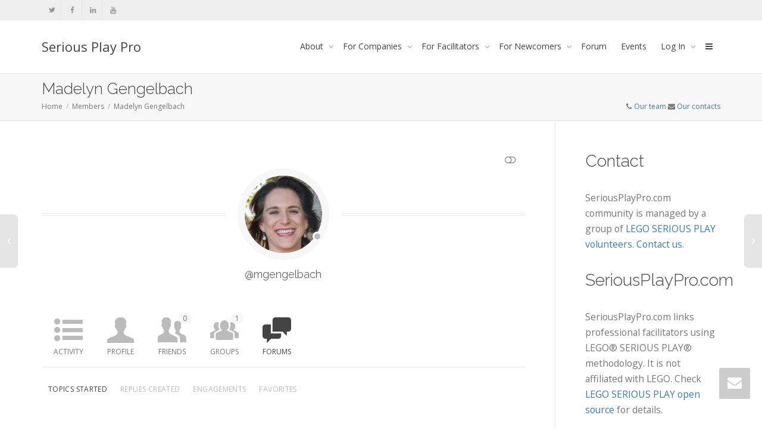

--- FILE ---
content_type: text/html; charset=UTF-8
request_url: https://seriousplaypro.com/members/mgengelbach/forums/
body_size: 18437
content:
<!DOCTYPE html>
<!--[if lt IE 7]>
<html class="no-js lt-ie9 lt-ie8 lt-ie7" lang="en-US"><![endif]-->
<!--[if IE 7]>
<html class="no-js lt-ie9 lt-ie8" lang="en-US"><![endif]-->
<!--[if IE 8]>
<html class="no-js lt-ie9" lang="en-US"><![endif]-->
<!--[if IE 9]>
<html class="no-js lt-ie10" lang="en-US"><![endif]-->
<!--[if gt IE 9]><!-->
<html class="no-js" lang="en-US">
<!--<![endif]-->
<head>
	<meta http-equiv="X-UA-Compatible" content="IE=9; IE=8; IE=7; IE=EDGE"/>
	<meta charset="UTF-8">
	<meta name="viewport" content="width=device-width, initial-scale=1.0">
	<link rel="profile" href="http://gmpg.org/xfn/11">
	<link rel="pingback" href="https://seriousplaypro.com/xmlrpc.php">

	<!-- Fav and touch icons -->
			<link rel="shortcut icon" href="https://seriousplaypro.com/wp-content/uploads/2016/07/SeriousPlayPro_logo_32x32.png">
				<link rel="apple-touch-icon-precomposed" href="https://seriousplaypro.com/wp-content/uploads/2016/07/SeriousPlayPro_logo_57x57.png">
				<link rel="apple-touch-icon-precomposed" sizes="72x72" href="https://seriousplaypro.com/wp-content/uploads/2016/07/SeriousPlayPro_logo_72x72.png">
				<link rel="apple-touch-icon-precomposed" sizes="114x114" href="https://seriousplaypro.com/wp-content/uploads/2016/07/SeriousPlayPro_logo_114x114.png">
				<link rel="apple-touch-icon-precomposed" sizes="144x144" href="https://seriousplaypro.com/wp-content/uploads/2016/07/SeriousPlayPro_logo_144x144.png">
	
	<!-- HTML5 shim, for IE6-8 support of HTML5 elements -->
	<!--[if lt IE 9]>
	<script src="https://seriousplaypro.com/wp-content/themes/kleo/assets/js/html5shiv.js"></script>
	<![endif]-->

	<!--[if IE 7]>
	<link rel="stylesheet" href="https://seriousplaypro.com/wp-content/themes/kleo/assets/css/fontello-ie7.css">
	<![endif]-->

		<link rel="alternate" type="application/rss+xml" title="Serious Play Pro | Madelyn Gengelbach | Activity RSS Feed" href="" />
	
	<link rel="alternate" type="application/rss+xml" title="Serious Play Pro | Site Wide Activity RSS Feed" href="https://seriousplaypro.com/activity/feed/" />


	<meta name='robots' content='index, follow, max-image-preview:large, max-snippet:-1, max-video-preview:-1' />

	<!-- This site is optimized with the Yoast SEO plugin v26.8 - https://yoast.com/product/yoast-seo-wordpress/ -->
	<title>Serious Play Pro - Lego Serious Play Facilitator Training</title>
	<meta name="description" content="Lego Serious Play Facilitator Training" />
	<link rel="canonical" href="https://seriousplaypro.com/" />
	<meta property="og:locale" content="en_US" />
	<meta property="og:type" content="website" />
	<meta property="og:title" content="Serious Play Pro" />
	<meta property="og:description" content="Lego Serious Play Facilitator Training" />
	<meta property="og:url" content="https://seriousplaypro.com/" />
	<meta property="og:site_name" content="Serious Play Pro" />
	<meta name="twitter:card" content="summary_large_image" />
	<meta name="twitter:site" content="@seriousplaypro" />
	<script type="application/ld+json" class="yoast-schema-graph">{"@context":"https://schema.org","@graph":[{"@type":"CollectionPage","@id":"https://seriousplaypro.com/","url":"https://seriousplaypro.com/","name":"Serious Play Pro - Lego Serious Play Facilitator Training","isPartOf":{"@id":"https://seriousplaypro.com/#website"},"description":"Lego Serious Play Facilitator Training","breadcrumb":{"@id":"https://seriousplaypro.com/#breadcrumb"},"inLanguage":"en-US"},{"@type":"BreadcrumbList","@id":"https://seriousplaypro.com/#breadcrumb","itemListElement":[{"@type":"ListItem","position":1,"name":"Home"}]},{"@type":"WebSite","@id":"https://seriousplaypro.com/#website","url":"https://seriousplaypro.com/","name":"Serious Play Pro","description":"Lego Serious Play Facilitator Training","potentialAction":[{"@type":"SearchAction","target":{"@type":"EntryPoint","urlTemplate":"https://seriousplaypro.com/?s={search_term_string}"},"query-input":{"@type":"PropertyValueSpecification","valueRequired":true,"valueName":"search_term_string"}}],"inLanguage":"en-US"}]}</script>
	<!-- / Yoast SEO plugin. -->


<link rel='dns-prefetch' href='//www.googletagmanager.com' />
<link rel='dns-prefetch' href='//fonts.googleapis.com' />
<link rel='dns-prefetch' href='//pagead2.googlesyndication.com' />
<link rel="alternate" type="application/rss+xml" title="Serious Play Pro &raquo; Feed" href="https://seriousplaypro.com/feed/" />
<link rel="alternate" type="application/rss+xml" title="Serious Play Pro &raquo; Comments Feed" href="https://seriousplaypro.com/comments/feed/" />
<link rel="alternate" type="text/calendar" title="Serious Play Pro &raquo; iCal Feed" href="https://seriousplaypro.com/events/?ical=1" />
<link rel="alternate" title="oEmbed (JSON)" type="application/json+oembed" href="https://seriousplaypro.com/wp-json/oembed/1.0/embed?url" />
<link rel="alternate" title="oEmbed (XML)" type="text/xml+oembed" href="https://seriousplaypro.com/wp-json/oembed/1.0/embed?url&#038;format=xml" />
<style id='wp-img-auto-sizes-contain-inline-css' type='text/css'>
img:is([sizes=auto i],[sizes^="auto," i]){contain-intrinsic-size:3000px 1500px}
/*# sourceURL=wp-img-auto-sizes-contain-inline-css */
</style>
<style id='wp-emoji-styles-inline-css' type='text/css'>

	img.wp-smiley, img.emoji {
		display: inline !important;
		border: none !important;
		box-shadow: none !important;
		height: 1em !important;
		width: 1em !important;
		margin: 0 0.07em !important;
		vertical-align: -0.1em !important;
		background: none !important;
		padding: 0 !important;
	}
/*# sourceURL=wp-emoji-styles-inline-css */
</style>
<link rel='stylesheet' id='wp-block-library-css' href='https://seriousplaypro.com/wp-includes/css/dist/block-library/style.min.css?ver=6.9' type='text/css' media='all' />
<style id='wp-block-heading-inline-css' type='text/css'>
h1:where(.wp-block-heading).has-background,h2:where(.wp-block-heading).has-background,h3:where(.wp-block-heading).has-background,h4:where(.wp-block-heading).has-background,h5:where(.wp-block-heading).has-background,h6:where(.wp-block-heading).has-background{padding:1.25em 2.375em}h1.has-text-align-left[style*=writing-mode]:where([style*=vertical-lr]),h1.has-text-align-right[style*=writing-mode]:where([style*=vertical-rl]),h2.has-text-align-left[style*=writing-mode]:where([style*=vertical-lr]),h2.has-text-align-right[style*=writing-mode]:where([style*=vertical-rl]),h3.has-text-align-left[style*=writing-mode]:where([style*=vertical-lr]),h3.has-text-align-right[style*=writing-mode]:where([style*=vertical-rl]),h4.has-text-align-left[style*=writing-mode]:where([style*=vertical-lr]),h4.has-text-align-right[style*=writing-mode]:where([style*=vertical-rl]),h5.has-text-align-left[style*=writing-mode]:where([style*=vertical-lr]),h5.has-text-align-right[style*=writing-mode]:where([style*=vertical-rl]),h6.has-text-align-left[style*=writing-mode]:where([style*=vertical-lr]),h6.has-text-align-right[style*=writing-mode]:where([style*=vertical-rl]){rotate:180deg}
/*# sourceURL=https://seriousplaypro.com/wp-includes/blocks/heading/style.min.css */
</style>
<style id='wp-block-image-inline-css' type='text/css'>
.wp-block-image>a,.wp-block-image>figure>a{display:inline-block}.wp-block-image img{box-sizing:border-box;height:auto;max-width:100%;vertical-align:bottom}@media not (prefers-reduced-motion){.wp-block-image img.hide{visibility:hidden}.wp-block-image img.show{animation:show-content-image .4s}}.wp-block-image[style*=border-radius] img,.wp-block-image[style*=border-radius]>a{border-radius:inherit}.wp-block-image.has-custom-border img{box-sizing:border-box}.wp-block-image.aligncenter{text-align:center}.wp-block-image.alignfull>a,.wp-block-image.alignwide>a{width:100%}.wp-block-image.alignfull img,.wp-block-image.alignwide img{height:auto;width:100%}.wp-block-image .aligncenter,.wp-block-image .alignleft,.wp-block-image .alignright,.wp-block-image.aligncenter,.wp-block-image.alignleft,.wp-block-image.alignright{display:table}.wp-block-image .aligncenter>figcaption,.wp-block-image .alignleft>figcaption,.wp-block-image .alignright>figcaption,.wp-block-image.aligncenter>figcaption,.wp-block-image.alignleft>figcaption,.wp-block-image.alignright>figcaption{caption-side:bottom;display:table-caption}.wp-block-image .alignleft{float:left;margin:.5em 1em .5em 0}.wp-block-image .alignright{float:right;margin:.5em 0 .5em 1em}.wp-block-image .aligncenter{margin-left:auto;margin-right:auto}.wp-block-image :where(figcaption){margin-bottom:1em;margin-top:.5em}.wp-block-image.is-style-circle-mask img{border-radius:9999px}@supports ((-webkit-mask-image:none) or (mask-image:none)) or (-webkit-mask-image:none){.wp-block-image.is-style-circle-mask img{border-radius:0;-webkit-mask-image:url('data:image/svg+xml;utf8,<svg viewBox="0 0 100 100" xmlns="http://www.w3.org/2000/svg"><circle cx="50" cy="50" r="50"/></svg>');mask-image:url('data:image/svg+xml;utf8,<svg viewBox="0 0 100 100" xmlns="http://www.w3.org/2000/svg"><circle cx="50" cy="50" r="50"/></svg>');mask-mode:alpha;-webkit-mask-position:center;mask-position:center;-webkit-mask-repeat:no-repeat;mask-repeat:no-repeat;-webkit-mask-size:contain;mask-size:contain}}:root :where(.wp-block-image.is-style-rounded img,.wp-block-image .is-style-rounded img){border-radius:9999px}.wp-block-image figure{margin:0}.wp-lightbox-container{display:flex;flex-direction:column;position:relative}.wp-lightbox-container img{cursor:zoom-in}.wp-lightbox-container img:hover+button{opacity:1}.wp-lightbox-container button{align-items:center;backdrop-filter:blur(16px) saturate(180%);background-color:#5a5a5a40;border:none;border-radius:4px;cursor:zoom-in;display:flex;height:20px;justify-content:center;opacity:0;padding:0;position:absolute;right:16px;text-align:center;top:16px;width:20px;z-index:100}@media not (prefers-reduced-motion){.wp-lightbox-container button{transition:opacity .2s ease}}.wp-lightbox-container button:focus-visible{outline:3px auto #5a5a5a40;outline:3px auto -webkit-focus-ring-color;outline-offset:3px}.wp-lightbox-container button:hover{cursor:pointer;opacity:1}.wp-lightbox-container button:focus{opacity:1}.wp-lightbox-container button:focus,.wp-lightbox-container button:hover,.wp-lightbox-container button:not(:hover):not(:active):not(.has-background){background-color:#5a5a5a40;border:none}.wp-lightbox-overlay{box-sizing:border-box;cursor:zoom-out;height:100vh;left:0;overflow:hidden;position:fixed;top:0;visibility:hidden;width:100%;z-index:100000}.wp-lightbox-overlay .close-button{align-items:center;cursor:pointer;display:flex;justify-content:center;min-height:40px;min-width:40px;padding:0;position:absolute;right:calc(env(safe-area-inset-right) + 16px);top:calc(env(safe-area-inset-top) + 16px);z-index:5000000}.wp-lightbox-overlay .close-button:focus,.wp-lightbox-overlay .close-button:hover,.wp-lightbox-overlay .close-button:not(:hover):not(:active):not(.has-background){background:none;border:none}.wp-lightbox-overlay .lightbox-image-container{height:var(--wp--lightbox-container-height);left:50%;overflow:hidden;position:absolute;top:50%;transform:translate(-50%,-50%);transform-origin:top left;width:var(--wp--lightbox-container-width);z-index:9999999999}.wp-lightbox-overlay .wp-block-image{align-items:center;box-sizing:border-box;display:flex;height:100%;justify-content:center;margin:0;position:relative;transform-origin:0 0;width:100%;z-index:3000000}.wp-lightbox-overlay .wp-block-image img{height:var(--wp--lightbox-image-height);min-height:var(--wp--lightbox-image-height);min-width:var(--wp--lightbox-image-width);width:var(--wp--lightbox-image-width)}.wp-lightbox-overlay .wp-block-image figcaption{display:none}.wp-lightbox-overlay button{background:none;border:none}.wp-lightbox-overlay .scrim{background-color:#fff;height:100%;opacity:.9;position:absolute;width:100%;z-index:2000000}.wp-lightbox-overlay.active{visibility:visible}@media not (prefers-reduced-motion){.wp-lightbox-overlay.active{animation:turn-on-visibility .25s both}.wp-lightbox-overlay.active img{animation:turn-on-visibility .35s both}.wp-lightbox-overlay.show-closing-animation:not(.active){animation:turn-off-visibility .35s both}.wp-lightbox-overlay.show-closing-animation:not(.active) img{animation:turn-off-visibility .25s both}.wp-lightbox-overlay.zoom.active{animation:none;opacity:1;visibility:visible}.wp-lightbox-overlay.zoom.active .lightbox-image-container{animation:lightbox-zoom-in .4s}.wp-lightbox-overlay.zoom.active .lightbox-image-container img{animation:none}.wp-lightbox-overlay.zoom.active .scrim{animation:turn-on-visibility .4s forwards}.wp-lightbox-overlay.zoom.show-closing-animation:not(.active){animation:none}.wp-lightbox-overlay.zoom.show-closing-animation:not(.active) .lightbox-image-container{animation:lightbox-zoom-out .4s}.wp-lightbox-overlay.zoom.show-closing-animation:not(.active) .lightbox-image-container img{animation:none}.wp-lightbox-overlay.zoom.show-closing-animation:not(.active) .scrim{animation:turn-off-visibility .4s forwards}}@keyframes show-content-image{0%{visibility:hidden}99%{visibility:hidden}to{visibility:visible}}@keyframes turn-on-visibility{0%{opacity:0}to{opacity:1}}@keyframes turn-off-visibility{0%{opacity:1;visibility:visible}99%{opacity:0;visibility:visible}to{opacity:0;visibility:hidden}}@keyframes lightbox-zoom-in{0%{transform:translate(calc((-100vw + var(--wp--lightbox-scrollbar-width))/2 + var(--wp--lightbox-initial-left-position)),calc(-50vh + var(--wp--lightbox-initial-top-position))) scale(var(--wp--lightbox-scale))}to{transform:translate(-50%,-50%) scale(1)}}@keyframes lightbox-zoom-out{0%{transform:translate(-50%,-50%) scale(1);visibility:visible}99%{visibility:visible}to{transform:translate(calc((-100vw + var(--wp--lightbox-scrollbar-width))/2 + var(--wp--lightbox-initial-left-position)),calc(-50vh + var(--wp--lightbox-initial-top-position))) scale(var(--wp--lightbox-scale));visibility:hidden}}
/*# sourceURL=https://seriousplaypro.com/wp-includes/blocks/image/style.min.css */
</style>
<style id='wp-block-paragraph-inline-css' type='text/css'>
.is-small-text{font-size:.875em}.is-regular-text{font-size:1em}.is-large-text{font-size:2.25em}.is-larger-text{font-size:3em}.has-drop-cap:not(:focus):first-letter{float:left;font-size:8.4em;font-style:normal;font-weight:100;line-height:.68;margin:.05em .1em 0 0;text-transform:uppercase}body.rtl .has-drop-cap:not(:focus):first-letter{float:none;margin-left:.1em}p.has-drop-cap.has-background{overflow:hidden}:root :where(p.has-background){padding:1.25em 2.375em}:where(p.has-text-color:not(.has-link-color)) a{color:inherit}p.has-text-align-left[style*="writing-mode:vertical-lr"],p.has-text-align-right[style*="writing-mode:vertical-rl"]{rotate:180deg}
/*# sourceURL=https://seriousplaypro.com/wp-includes/blocks/paragraph/style.min.css */
</style>
<style id='global-styles-inline-css' type='text/css'>
:root{--wp--preset--aspect-ratio--square: 1;--wp--preset--aspect-ratio--4-3: 4/3;--wp--preset--aspect-ratio--3-4: 3/4;--wp--preset--aspect-ratio--3-2: 3/2;--wp--preset--aspect-ratio--2-3: 2/3;--wp--preset--aspect-ratio--16-9: 16/9;--wp--preset--aspect-ratio--9-16: 9/16;--wp--preset--color--black: #000000;--wp--preset--color--cyan-bluish-gray: #abb8c3;--wp--preset--color--white: #ffffff;--wp--preset--color--pale-pink: #f78da7;--wp--preset--color--vivid-red: #cf2e2e;--wp--preset--color--luminous-vivid-orange: #ff6900;--wp--preset--color--luminous-vivid-amber: #fcb900;--wp--preset--color--light-green-cyan: #7bdcb5;--wp--preset--color--vivid-green-cyan: #00d084;--wp--preset--color--pale-cyan-blue: #8ed1fc;--wp--preset--color--vivid-cyan-blue: #0693e3;--wp--preset--color--vivid-purple: #9b51e0;--wp--preset--gradient--vivid-cyan-blue-to-vivid-purple: linear-gradient(135deg,rgb(6,147,227) 0%,rgb(155,81,224) 100%);--wp--preset--gradient--light-green-cyan-to-vivid-green-cyan: linear-gradient(135deg,rgb(122,220,180) 0%,rgb(0,208,130) 100%);--wp--preset--gradient--luminous-vivid-amber-to-luminous-vivid-orange: linear-gradient(135deg,rgb(252,185,0) 0%,rgb(255,105,0) 100%);--wp--preset--gradient--luminous-vivid-orange-to-vivid-red: linear-gradient(135deg,rgb(255,105,0) 0%,rgb(207,46,46) 100%);--wp--preset--gradient--very-light-gray-to-cyan-bluish-gray: linear-gradient(135deg,rgb(238,238,238) 0%,rgb(169,184,195) 100%);--wp--preset--gradient--cool-to-warm-spectrum: linear-gradient(135deg,rgb(74,234,220) 0%,rgb(151,120,209) 20%,rgb(207,42,186) 40%,rgb(238,44,130) 60%,rgb(251,105,98) 80%,rgb(254,248,76) 100%);--wp--preset--gradient--blush-light-purple: linear-gradient(135deg,rgb(255,206,236) 0%,rgb(152,150,240) 100%);--wp--preset--gradient--blush-bordeaux: linear-gradient(135deg,rgb(254,205,165) 0%,rgb(254,45,45) 50%,rgb(107,0,62) 100%);--wp--preset--gradient--luminous-dusk: linear-gradient(135deg,rgb(255,203,112) 0%,rgb(199,81,192) 50%,rgb(65,88,208) 100%);--wp--preset--gradient--pale-ocean: linear-gradient(135deg,rgb(255,245,203) 0%,rgb(182,227,212) 50%,rgb(51,167,181) 100%);--wp--preset--gradient--electric-grass: linear-gradient(135deg,rgb(202,248,128) 0%,rgb(113,206,126) 100%);--wp--preset--gradient--midnight: linear-gradient(135deg,rgb(2,3,129) 0%,rgb(40,116,252) 100%);--wp--preset--font-size--small: 13px;--wp--preset--font-size--medium: 20px;--wp--preset--font-size--large: 36px;--wp--preset--font-size--x-large: 42px;--wp--preset--spacing--20: 0.44rem;--wp--preset--spacing--30: 0.67rem;--wp--preset--spacing--40: 1rem;--wp--preset--spacing--50: 1.5rem;--wp--preset--spacing--60: 2.25rem;--wp--preset--spacing--70: 3.38rem;--wp--preset--spacing--80: 5.06rem;--wp--preset--shadow--natural: 6px 6px 9px rgba(0, 0, 0, 0.2);--wp--preset--shadow--deep: 12px 12px 50px rgba(0, 0, 0, 0.4);--wp--preset--shadow--sharp: 6px 6px 0px rgba(0, 0, 0, 0.2);--wp--preset--shadow--outlined: 6px 6px 0px -3px rgb(255, 255, 255), 6px 6px rgb(0, 0, 0);--wp--preset--shadow--crisp: 6px 6px 0px rgb(0, 0, 0);}:where(.is-layout-flex){gap: 0.5em;}:where(.is-layout-grid){gap: 0.5em;}body .is-layout-flex{display: flex;}.is-layout-flex{flex-wrap: wrap;align-items: center;}.is-layout-flex > :is(*, div){margin: 0;}body .is-layout-grid{display: grid;}.is-layout-grid > :is(*, div){margin: 0;}:where(.wp-block-columns.is-layout-flex){gap: 2em;}:where(.wp-block-columns.is-layout-grid){gap: 2em;}:where(.wp-block-post-template.is-layout-flex){gap: 1.25em;}:where(.wp-block-post-template.is-layout-grid){gap: 1.25em;}.has-black-color{color: var(--wp--preset--color--black) !important;}.has-cyan-bluish-gray-color{color: var(--wp--preset--color--cyan-bluish-gray) !important;}.has-white-color{color: var(--wp--preset--color--white) !important;}.has-pale-pink-color{color: var(--wp--preset--color--pale-pink) !important;}.has-vivid-red-color{color: var(--wp--preset--color--vivid-red) !important;}.has-luminous-vivid-orange-color{color: var(--wp--preset--color--luminous-vivid-orange) !important;}.has-luminous-vivid-amber-color{color: var(--wp--preset--color--luminous-vivid-amber) !important;}.has-light-green-cyan-color{color: var(--wp--preset--color--light-green-cyan) !important;}.has-vivid-green-cyan-color{color: var(--wp--preset--color--vivid-green-cyan) !important;}.has-pale-cyan-blue-color{color: var(--wp--preset--color--pale-cyan-blue) !important;}.has-vivid-cyan-blue-color{color: var(--wp--preset--color--vivid-cyan-blue) !important;}.has-vivid-purple-color{color: var(--wp--preset--color--vivid-purple) !important;}.has-black-background-color{background-color: var(--wp--preset--color--black) !important;}.has-cyan-bluish-gray-background-color{background-color: var(--wp--preset--color--cyan-bluish-gray) !important;}.has-white-background-color{background-color: var(--wp--preset--color--white) !important;}.has-pale-pink-background-color{background-color: var(--wp--preset--color--pale-pink) !important;}.has-vivid-red-background-color{background-color: var(--wp--preset--color--vivid-red) !important;}.has-luminous-vivid-orange-background-color{background-color: var(--wp--preset--color--luminous-vivid-orange) !important;}.has-luminous-vivid-amber-background-color{background-color: var(--wp--preset--color--luminous-vivid-amber) !important;}.has-light-green-cyan-background-color{background-color: var(--wp--preset--color--light-green-cyan) !important;}.has-vivid-green-cyan-background-color{background-color: var(--wp--preset--color--vivid-green-cyan) !important;}.has-pale-cyan-blue-background-color{background-color: var(--wp--preset--color--pale-cyan-blue) !important;}.has-vivid-cyan-blue-background-color{background-color: var(--wp--preset--color--vivid-cyan-blue) !important;}.has-vivid-purple-background-color{background-color: var(--wp--preset--color--vivid-purple) !important;}.has-black-border-color{border-color: var(--wp--preset--color--black) !important;}.has-cyan-bluish-gray-border-color{border-color: var(--wp--preset--color--cyan-bluish-gray) !important;}.has-white-border-color{border-color: var(--wp--preset--color--white) !important;}.has-pale-pink-border-color{border-color: var(--wp--preset--color--pale-pink) !important;}.has-vivid-red-border-color{border-color: var(--wp--preset--color--vivid-red) !important;}.has-luminous-vivid-orange-border-color{border-color: var(--wp--preset--color--luminous-vivid-orange) !important;}.has-luminous-vivid-amber-border-color{border-color: var(--wp--preset--color--luminous-vivid-amber) !important;}.has-light-green-cyan-border-color{border-color: var(--wp--preset--color--light-green-cyan) !important;}.has-vivid-green-cyan-border-color{border-color: var(--wp--preset--color--vivid-green-cyan) !important;}.has-pale-cyan-blue-border-color{border-color: var(--wp--preset--color--pale-cyan-blue) !important;}.has-vivid-cyan-blue-border-color{border-color: var(--wp--preset--color--vivid-cyan-blue) !important;}.has-vivid-purple-border-color{border-color: var(--wp--preset--color--vivid-purple) !important;}.has-vivid-cyan-blue-to-vivid-purple-gradient-background{background: var(--wp--preset--gradient--vivid-cyan-blue-to-vivid-purple) !important;}.has-light-green-cyan-to-vivid-green-cyan-gradient-background{background: var(--wp--preset--gradient--light-green-cyan-to-vivid-green-cyan) !important;}.has-luminous-vivid-amber-to-luminous-vivid-orange-gradient-background{background: var(--wp--preset--gradient--luminous-vivid-amber-to-luminous-vivid-orange) !important;}.has-luminous-vivid-orange-to-vivid-red-gradient-background{background: var(--wp--preset--gradient--luminous-vivid-orange-to-vivid-red) !important;}.has-very-light-gray-to-cyan-bluish-gray-gradient-background{background: var(--wp--preset--gradient--very-light-gray-to-cyan-bluish-gray) !important;}.has-cool-to-warm-spectrum-gradient-background{background: var(--wp--preset--gradient--cool-to-warm-spectrum) !important;}.has-blush-light-purple-gradient-background{background: var(--wp--preset--gradient--blush-light-purple) !important;}.has-blush-bordeaux-gradient-background{background: var(--wp--preset--gradient--blush-bordeaux) !important;}.has-luminous-dusk-gradient-background{background: var(--wp--preset--gradient--luminous-dusk) !important;}.has-pale-ocean-gradient-background{background: var(--wp--preset--gradient--pale-ocean) !important;}.has-electric-grass-gradient-background{background: var(--wp--preset--gradient--electric-grass) !important;}.has-midnight-gradient-background{background: var(--wp--preset--gradient--midnight) !important;}.has-small-font-size{font-size: var(--wp--preset--font-size--small) !important;}.has-medium-font-size{font-size: var(--wp--preset--font-size--medium) !important;}.has-large-font-size{font-size: var(--wp--preset--font-size--large) !important;}.has-x-large-font-size{font-size: var(--wp--preset--font-size--x-large) !important;}
/*# sourceURL=global-styles-inline-css */
</style>

<style id='classic-theme-styles-inline-css' type='text/css'>
/*! This file is auto-generated */
.wp-block-button__link{color:#fff;background-color:#32373c;border-radius:9999px;box-shadow:none;text-decoration:none;padding:calc(.667em + 2px) calc(1.333em + 2px);font-size:1.125em}.wp-block-file__button{background:#32373c;color:#fff;text-decoration:none}
/*# sourceURL=/wp-includes/css/classic-themes.min.css */
</style>
<link rel='stylesheet' id='kleo-bbpress-css' href='https://seriousplaypro.com/wp-content/themes/kleo/bbpress/css/bbpress.min.css?ver=4.9.140' type='text/css' media='all' />
<link rel='stylesheet' id='bp-mentions-css-css' href='https://seriousplaypro.com/wp-content/plugins/buddypress/bp-activity/css/mentions.min.css?ver=14.4.0' type='text/css' media='all' />
<link rel='stylesheet' id='bp-parent-css-css' href='https://seriousplaypro.com/wp-content/themes/kleo/buddypress/css/buddypress.css?ver=14.4.0' type='text/css' media='screen' />
<link rel='stylesheet' id='wp-job-manager-job-listings-css' href='https://seriousplaypro.com/wp-content/plugins/wp-job-manager/assets/dist/css/job-listings.css?ver=598383a28ac5f9f156e4' type='text/css' media='all' />
<link rel='stylesheet' id='bootstrap-css' href='https://seriousplaypro.com/wp-content/themes/kleo/assets/css/bootstrap.min.css?ver=4.9.140' type='text/css' media='all' />
<link rel='stylesheet' id='kleo-app-css' href='https://seriousplaypro.com/wp-content/themes/kleo/assets/css/app.min.css?ver=4.9.140' type='text/css' media='all' />
<link rel='stylesheet' id='magnific-popup-css' href='https://seriousplaypro.com/wp-content/themes/kleo/assets/js/plugins/magnific-popup/magnific.css?ver=4.9.140' type='text/css' media='all' />
<link rel='stylesheet' id='kleo-fonts-css' href='https://seriousplaypro.com/wp-content/themes/kleo/assets/css/fontello.css?ver=4.9.140' type='text/css' media='all' />
<link rel='stylesheet' id='mediaelement-css' href='https://seriousplaypro.com/wp-includes/js/mediaelement/mediaelementplayer-legacy.min.css?ver=4.2.17' type='text/css' media='all' />
<link rel='stylesheet' id='kleo-google-fonts-css' href='//fonts.googleapis.com/css?family=Raleway%3A300%7COpen+Sans%3A400&#038;ver=6.9' type='text/css' media='all' />
<link rel='stylesheet' id='kleo-colors-css' href='https://seriousplaypro.com/wp-content/uploads/custom_styles/dynamic.css?ver=4.9.140.1693226817' type='text/css' media='all' />
<link rel='stylesheet' id='kleo-plugins-css' href='https://seriousplaypro.com/wp-content/themes/kleo/assets/css/plugins.min.css?ver=4.9.140' type='text/css' media='all' />
<link rel='stylesheet' id='kleo-style-css' href='https://seriousplaypro.com/wp-content/themes/kleo-child/style.css?ver=6.9' type='text/css' media='all' />
<script type="text/javascript" src="https://seriousplaypro.com/wp-includes/js/jquery/jquery.min.js?ver=3.7.1" id="jquery-core-js"></script>
<script type="text/javascript" src="https://seriousplaypro.com/wp-includes/js/jquery/jquery-migrate.min.js?ver=3.4.1" id="jquery-migrate-js"></script>
<script type="text/javascript" id="bp-confirm-js-extra">
/* <![CDATA[ */
var BP_Confirm = {"are_you_sure":"Are you sure?"};
//# sourceURL=bp-confirm-js-extra
/* ]]> */
</script>
<script type="text/javascript" src="https://seriousplaypro.com/wp-content/plugins/buddypress/bp-core/js/confirm.min.js?ver=14.4.0" id="bp-confirm-js"></script>
<script type="text/javascript" src="https://seriousplaypro.com/wp-content/plugins/buddypress/bp-core/js/jquery-query.min.js?ver=14.4.0" id="bp-jquery-query-js"></script>
<script type="text/javascript" src="https://seriousplaypro.com/wp-content/plugins/buddypress/bp-core/js/vendor/jquery-cookie.min.js?ver=14.4.0" id="bp-jquery-cookie-js"></script>
<script type="text/javascript" src="https://seriousplaypro.com/wp-content/plugins/buddypress/bp-core/js/vendor/jquery-scroll-to.min.js?ver=14.4.0" id="bp-jquery-scroll-to-js"></script>
<script type="text/javascript" id="bp-parent-js-js-extra">
/* <![CDATA[ */
var BP_DTheme = {"accepted":"Accepted","close":"Close","comments":"comments","leave_group_confirm":"Are you sure you want to leave this group?","mark_as_fav":" ","my_favs":"My Favorites","rejected":"Rejected","remove_fav":" ","show_all":"Show all","show_all_comments":"Show all comments for this thread","show_x_comments":"Show all %d comments","unsaved_changes":"Your profile has unsaved changes. If you leave the page, the changes will be lost.","view":"View"};
//# sourceURL=bp-parent-js-js-extra
/* ]]> */
</script>
<script type="text/javascript" src="https://seriousplaypro.com/wp-content/themes/kleo/buddypress/js/buddypress.js?ver=14.4.0" id="bp-parent-js-js"></script>
<script type="text/javascript" src="https://seriousplaypro.com/wp-content/themes/kleo/assets/js/modernizr.custom.46504.js?ver=4.9.140" id="modernizr-js"></script>

<!-- Google tag (gtag.js) snippet added by Site Kit -->
<!-- Google Analytics snippet added by Site Kit -->
<script type="text/javascript" src="https://www.googletagmanager.com/gtag/js?id=GT-TNP589S" id="google_gtagjs-js" async></script>
<script type="text/javascript" id="google_gtagjs-js-after">
/* <![CDATA[ */
window.dataLayer = window.dataLayer || [];function gtag(){dataLayer.push(arguments);}
gtag("set","linker",{"domains":["seriousplaypro.com"]});
gtag("js", new Date());
gtag("set", "developer_id.dZTNiMT", true);
gtag("config", "GT-TNP589S");
//# sourceURL=google_gtagjs-js-after
/* ]]> */
</script>
<link rel="https://api.w.org/" href="https://seriousplaypro.com/wp-json/" /><link rel="alternate" title="JSON" type="application/json" href="https://seriousplaypro.com/wp-json/wp/v2/buddypress/783" /><link rel="EditURI" type="application/rsd+xml" title="RSD" href="https://seriousplaypro.com/xmlrpc.php?rsd" />
<meta name="generator" content="WordPress 6.9" />
<link rel='shortlink' href='https://seriousplaypro.com/?p=783' />

	<script type="text/javascript">var ajaxurl = 'https://seriousplaypro.com/wp-admin/admin-ajax.php';</script>

<!-- start Simple Custom CSS and JS -->
<style type="text/css">
.field-visibility-settings-toggle {
display: none !important;
}
.field-visibility-settings-notoggle {
display: none !important;
}

#wp-field_2-editor-tools {display:none;}
#wp-field_7-editor-tools {display:none;}
</style>
<!-- end Simple Custom CSS and JS -->
<meta name="generator" content="Site Kit by Google 1.170.0" /><style type="text/css" id="tve_global_variables">:root{}</style><meta name="tec-api-version" content="v1"><meta name="tec-api-origin" content="https://seriousplaypro.com"><link rel="alternate" href="https://seriousplaypro.com/wp-json/tribe/events/v1/" />    <meta name="mobile-web-app-capable" content="yes">
	    <meta name="apple-mobile-web-app-capable" content="yes">
	    <script type="text/javascript">
        /*
		 prevent dom flickering for elements hidden with js
		 */
        "use strict";

        document.documentElement.className += ' js-active ';
        document.documentElement.className += 'ontouchstart' in document.documentElement ? ' kleo-mobile ' : ' kleo-desktop ';

        var prefix = ['-webkit-', '-o-', '-moz-', '-ms-', ""];
        for (var i in prefix) {
            if (prefix[i] + 'transform' in document.documentElement.style) document.documentElement.className += " kleo-transform ";
        }
    </script>
	
<!-- Google AdSense meta tags added by Site Kit -->
<meta name="google-adsense-platform-account" content="ca-host-pub-2644536267352236">
<meta name="google-adsense-platform-domain" content="sitekit.withgoogle.com">
<!-- End Google AdSense meta tags added by Site Kit -->

<!-- Google AdSense snippet added by Site Kit -->
<script type="text/javascript" async="async" src="https://pagead2.googlesyndication.com/pagead/js/adsbygoogle.js?client=ca-pub-5576060787863510&amp;host=ca-host-pub-2644536267352236" crossorigin="anonymous"></script>

<!-- End Google AdSense snippet added by Site Kit -->
	<link rel="alternate" type="application/rss+xml" title="Serious Play Pro | Madelyn Gengelbach | Activity RSS Feed" href="" />
	
	<link rel="alternate" type="application/rss+xml" title="Serious Play Pro | Site Wide Activity RSS Feed" href="https://seriousplaypro.com/activity/feed/" />

<link rel='canonical' href='https://seriousplaypro.com/members/mgengelbach/forums/' />

<style>
.widget_tag_cloud a { font-size: small !important; }
</style>
</head>


<body class="home-page bp-user forums topics buddypress bp-legacy bbp-user-page single singular bbpress bbp-no-js home blog wp-singular buddypress-template-default page page-id-783 page-parent wp-embed-responsive wp-theme-kleo wp-child-theme-kleo-child tribe-no-js offcanvas-right offcanvas-type-overlay kleo-navbar-fixed kleo-child no-js" itemscope itemtype="http://schema.org/ProfilePage">


<script type="text/javascript" id="bbp-swap-no-js-body-class">
	document.body.className = document.body.className.replace( 'bbp-no-js', 'bbp-js' );
</script>



<!-- PAGE LAYOUT
================================================ -->
<!--Attributes-->
<div class="kleo-page">

	<!-- HEADER SECTION
	================================================ -->
	
<div id="header" class="header-color">

	<div class="navbar" role="navigation">

		
			<div class="social-header header-color">
				<div class="container">
					<div class="top-bar top-bar-flex">

						
                            <div id="top-social" class="no-padd">
                                <ul class="kleo-social-icons"><li><a target="_blank" href="http://twitter.com/seriousplaypro"><i class="icon-twitter"></i><div class="ts-text">Twitter</div></a></li><li><a target="_blank" href="http://facebook.com/seriousplaypro"><i class="icon-facebook"></i><div class="ts-text">Facebook</div></a></li><li><a target="_blank" href="https://www.linkedin.com/groups/6788627"><i class="icon-linkedin"></i><div class="ts-text">Linkedin</div></a></li><li><a target="_blank" href="http://youtube.com/seriousplaypro"><i class="icon-youtube"></i><div class="ts-text">Youtube</div></a></li></ul>                            </div>

                        
						
					</div><!--end top-bar-->
				</div>
			</div>

		
				<div class="kleo-main-header header-normal">
			<div class="container">
				<!-- Brand and toggle get grouped for better mobile display -->
				<div class="navbar-header">
					<div class="kleo-mobile-switch">

												<button type="button" class="navbar-toggle open-sidebar">
							<span class="sr-only">Toggle navigation</span>
							<span class="icon-bar"></span>
							<span class="icon-bar"></span>
							<span class="icon-bar"></span>
						</button>

					</div>

					<div class="kleo-mobile-icons">

						
					</div>

					<strong class="logo">
						<a href="https://seriousplaypro.com">

							
								Serious Play Pro
							
						</a>
					</strong>
				</div>

				

				
				<!-- Collect the nav links, forms, and other content for toggling -->
				<div class="primary-menu collapse navbar-collapse nav-collapse"><ul id="menu-seriousplaypro_new_menu" class="nav navbar-nav"><li id="menu-item-9766" class="menu-item menu-item-type-post_type menu-item-object-page menu-item-has-children menu-item-9766 dropdown mega-3-cols"><a title="About" href="https://seriousplaypro.com/about/" class="js-activated">About <span class="caret"></span></a>
<ul role="menu" class="dropdown-menu sub-menu pull-left">
	<li id="menu-item-9767" class="menu-item menu-item-type-post_type menu-item-object-page menu-item-9767"><a title="Team" href="https://seriousplaypro.com/about/team/">Team</a></li>
	<li id="menu-item-9793" class="menu-item menu-item-type-post_type menu-item-object-page menu-item-9793"><a title="FAQ" href="https://seriousplaypro.com/about/lego-serious-play-frequently-asked-questions/">FAQ</a></li>
	<li id="menu-item-9768" class="menu-item menu-item-type-post_type menu-item-object-page menu-item-9768"><a title="Contact" href="https://seriousplaypro.com/contact/">Contact</a></li>
</ul>
</li>
<li id="menu-item-9771" class="menu-item menu-item-type-post_type menu-item-object-page menu-item-has-children menu-item-9771 dropdown mega-2-cols"><a title="For Companies" href="https://seriousplaypro.com/for-companies/" class="js-activated">For Companies <span class="caret"></span></a>
<ul role="menu" class="dropdown-menu sub-menu pull-left">
	<li id="menu-item-12314" class="menu-item menu-item-type-post_type menu-item-object-page menu-item-12314"><a title="Find a Facilitator" href="https://seriousplaypro.com/for-companies/find-lego-serious-play-facilitators/">Find a Facilitator</a></li>
	<li id="menu-item-9772" class="menu-item menu-item-type-post_type menu-item-object-page menu-item-9772"><a title="Post Your Job Ad" href="https://seriousplaypro.com/find-a-lego-serious-play-facilitator-or-trainer/">Post Your Job Ad</a></li>
</ul>
</li>
<li id="menu-item-9775" class="menu-item menu-item-type-post_type menu-item-object-page menu-item-has-children menu-item-9775 dropdown mega-2-cols"><a title="For Facilitators" href="https://seriousplaypro.com/facilitators/" class="js-activated">For Facilitators <span class="caret"></span></a>
<ul role="menu" class="dropdown-menu sub-menu pull-left">
	<li id="menu-item-9773" class="menu-item menu-item-type-post_type menu-item-object-page menu-item-9773"><a title="Marketplace" href="https://seriousplaypro.com/lego-serious-play-facilitator-and-trainer-marketplace/">Marketplace</a></li>
	<li id="menu-item-9794" class="menu-item menu-item-type-custom menu-item-object-custom menu-item-has-children menu-item-9794 dropdown-submenu"><a title="Tools" href="http://seriousplaypro.com/bricks">Tools <span class="caret"></span></a>
	<ul role="menu" class="dropdown-menu sub-menu">
		<li id="menu-item-9776" class="menu-item menu-item-type-post_type menu-item-object-page menu-item-9776"><a title="Books" href="https://seriousplaypro.com/facilitators/books/">Books</a></li>
		<li id="menu-item-9777" class="menu-item menu-item-type-post_type menu-item-object-page menu-item-9777"><a title="Bricks" href="https://seriousplaypro.com/bricks/">Bricks</a></li>
	</ul>
</li>
</ul>
</li>
<li id="menu-item-9780" class="menu-item menu-item-type-post_type menu-item-object-page menu-item-has-children menu-item-9780 dropdown mega-2-cols"><a title="For Newcomers" href="https://seriousplaypro.com/newcomers/" class="js-activated">For Newcomers <span class="caret"></span></a>
<ul role="menu" class="dropdown-menu sub-menu pull-left">
	<li id="menu-item-9781" class="menu-item menu-item-type-post_type menu-item-object-page menu-item-9781"><a title="Getting Started with LEGO Serious Play" href="https://seriousplaypro.com/newcomers/getting-started/">Getting Started with LEGO Serious Play</a></li>
	<li id="menu-item-9836" class="menu-item menu-item-type-post_type menu-item-object-page menu-item-9836"><a title="Serious Play Training" href="https://seriousplaypro.com/serious-play-training/">Serious Play Training</a></li>
</ul>
</li>
<li id="menu-item-9786" class="menu-item menu-item-type-post_type menu-item-object-forum menu-item-9786"><a title="Forum" href="https://seriousplaypro.com/groups/serious-play-pro-forum/forum/">Forum</a></li>
<li id="menu-item-9785" class="menu-item menu-item-type-custom menu-item-object-custom menu-item-9785"><a title="Events" href="http://seriousplaypro.com/events/">Events</a></li>
<li id="menu-item-9783" class="bp-menu bp-login-nav menu-item menu-item-type-custom menu-item-object-custom menu-item-has-children menu-item-9783 dropdown mega-1-cols"><a title="Log In" href="https://seriousplaypro.com/wp-login.php?redirect_to=https%3A%2F%2Fseriousplaypro.com%2Fmembers%2Fmgengelbach%2Fforums%2F" class="js-activated">Log In <span class="caret"></span></a>
<ul role="menu" class="dropdown-menu sub-menu pull-left">
	<li id="menu-item-9784" class="bp-menu bp-register-nav menu-item menu-item-type-custom menu-item-object-custom menu-item-9784"><a title="Register" href="http://seriousplaypro.com/register/">Register</a></li>
</ul>
</li>
<li id="nav-menu-item-side" class="menu-item"><a href="#" class="open-sidebar" onclick="javascript:return false;"><i class="icon-menu"></i></a></li></ul></div>
				
				

			</div><!--end container-->
		</div>
	</div>

</div><!--end header-->

	<!-- MAIN SECTION
	================================================ -->
	<div id="main">


<section class='container-wrap main-title alternate-color  border-bottom breadcrumbs-container'><div class='container'><h1 class="page-title">Madelyn Gengelbach</h1><div class='breadcrumb-extra'>
		<div class="kleo_framework breadcrumb" itemscope itemtype="http://schema.org/BreadcrumbList"><span itemprop="itemListElement" itemscope itemtype="http://schema.org/ListItem"><a itemprop="item" href="https://seriousplaypro.com" title="Serious Play Pro" ><span itemprop="name">Home</span></a><meta itemprop="position" content="1" /></span>
			 <span class="sep"> </span> <span itemprop="itemListElement" itemscope itemtype="http://schema.org/ListItem"><a itemprop="item" href="https://seriousplaypro.com/members/"><span itemprop="name">Members</span></a><meta itemprop="position" content="2" /></span>
			 <span class="sep"> </span> <span itemprop="itemListElement" itemscope itemtype="http://schema.org/ListItem" class="active"><a itemprop="item" href="https://seriousplaypro.com/members/mgengelbach/" title="Madelyn Gengelbach"><span itemprop="name">Madelyn Gengelbach</span></a><meta itemprop="position" content="3" /></span>
		</div><p class="page-info"><i class="icon-phone"></i> <a href="/about/team/">Our team</a> <i class="icon-mail-alt"></i> <a href="/contact/">Our contacts</a></p></div></div></section>




<section class="container-wrap main-color">
	<div id="main-container" class="container">
		<div class="row"> 
			<div class="template-page col-sm-9 tpl-right">
				<div class="wrap-content">
					
				
        <div class="row">
            <div class="col-sm-12">

				
                <div class="article-content">
					
<div id="buddypress">
	
      
  <div class="row">

            <div class="col-sm-12">
          <div id="item-header" role="complementary">

              
	<span class="toggle-header">
	<span class="bp-toggle-less">show less</span>
	<span class="bp-toggle-more">show more</span>
</span>
	
<div id="item-header-avatar" class="rounded">
	<a href="https://seriousplaypro.com/members/mgengelbach/">

		<img decoding="async" loading="lazy" src="//www.gravatar.com/avatar/8edcdde1ccd610254c61d7e789843d62?s=150&#038;r=g&#038;d=mm" class="avatar user-4793-avatar avatar-150 photo" width="150" height="150" alt="Profile picture of Madelyn Gengelbach" />
	</a>
  <span class="kleo-online-status hover-tip click-tip"  data-toggle="tooltip" data-container="body" data-title="Active 7 years, 7 months ago" data-placement="top"></span></div><!-- #item-header-avatar -->

<div id="item-header-content">

			<h4 class="user-nicename hover-tip click-tip" data-toggle="tooltip" data-container="body" data-title="Active 7 years, 7 months ago" data-placement="bottom">@mgengelbach</h4>
	
			<!--<span class="activity" data-livestamp="2018-06-11T12:25:35+0000">Active 7 years, 7 months ago</span> -->
	
	
	<div id="item-meta">

		
			<div id="latest-update">

				
			</div>

		
		<div id="item-buttons"></div><!-- #item-buttons -->

		
	</div><!-- #item-meta -->

</div><!-- #item-header-content -->



<div id="template-notices" role="alert" aria-atomic="true">
	
</div>
          </div>
          <!-- #item-header -->
      </div>
      	
	        <div class="col-sm-12">
          <div id="item-nav">
              <div class="item-list-tabs no-ajax" id="object-nav" aria-label="Member primary navigation" role="navigation">
                  <ul class="responsive-tabs">

                      <li id="activity-personal-li" ><a id="user-activity" href="https://seriousplaypro.com/members/mgengelbach/activity/">Activity</a></li><li id="xprofile-personal-li" ><a id="user-xprofile" href="https://seriousplaypro.com/members/mgengelbach/profile/">Profile</a></li><li id="friends-personal-li" ><a id="user-friends" href="https://seriousplaypro.com/members/mgengelbach/friends/">Friends <span class="count">0</span></a></li><li id="groups-personal-li" ><a id="user-groups" href="https://seriousplaypro.com/members/mgengelbach/groups/">Groups <span class="count">1</span></a></li><li id="forums-personal-li"  class="current selected"><a id="user-forums" href="https://seriousplaypro.com/members/mgengelbach/forums/">Forums</a></li>
                      
                  </ul>
              </div>
          </div>
          <!-- #item-nav -->
      </div>
	  
      <div id="item-body" role="main" class="col-sm-12">

          
		
		<div class="item-list-tabs no-ajax" id="subnav" aria-label="Member secondary navigation" role="navigation">
			<ul>
				<li id="topics-personal-li"  class="current selected"><a id="topics" href="https://seriousplaypro.com/members/mgengelbach/forums/topics/">Topics Started</a></li><li id="replies-personal-li" ><a id="replies" href="https://seriousplaypro.com/members/mgengelbach/forums/replies/">Replies Created</a></li><li id="engagements-personal-li" ><a id="engagements" href="https://seriousplaypro.com/members/mgengelbach/forums/engagements/">Engagements</a></li><li id="favorites-personal-li" ><a id="favorites" href="https://seriousplaypro.com/members/mgengelbach/forums/favorites/">Favorites</a></li>
							</ul>
		</div><!-- .item-list-tabs -->

		
		
		
	<div id="bbpress-forums" class="bbpress-wrapper">

		
<div id="bbp-user-topics-started" class="bbp-user-topics-started">

	
	<div class="bbp-search-form">
		<form role="search" method="get" id="bbp-topic-search-form">
			<div>
				<label class="screen-reader-text hidden" for="ts">Search topics:</label>
				<input type="text" value="" name="ts" id="ts" />
				<input class="button" type="submit" id="bbp_search_submit" value="Search" />
			</div>
		</form>
	</div>


	<h2 class="entry-title">Forum Topics Started</h2>
	<div class="bbp-user-section">

		
			
<div class="bbp-template-notice">
	<ul>
		<li>Oh, bother! No topics were found here.</li>
	</ul>
</div>

		
	</div>
</div><!-- #bbp-user-topics-started -->


	</div>


				<nav class="pagination-sticky members-navigation" role="navigation">
			
				<a rel="prev" href="https://seriousplaypro.com/members/samuelrosas/"
				   title="Samuel Antonio Rosas Meléndez">
					<span id="older-nav">
						<span class="nav-image"><img decoding="async" loading="lazy" src="//www.gravatar.com/avatar/5147b970a479e711e2fdad3e66b5ac57?s=150&#038;r=g&#038;d=mm" class="avatar user-4792-avatar avatar-150 photo" width="150" height="150" alt="Profile Photo" /></span>
						<span class="outter-title"><span
								class="entry-title">Samuel Antonio Rosas Meléndez</span>
						</span>
					</span>
				</a>

			
				<a rel="next" href="https://seriousplaypro.com/members/vaniav/"
				   title="Vânia">
				<span id="newer-nav">
					<span class="nav-image"><img decoding="async" loading="lazy" src="//www.gravatar.com/avatar/528d02b9a1bfe98effa446702e16ac5a?s=150&#038;r=g&#038;d=mm" class="avatar user-4794-avatar avatar-150 photo" width="150" height="150" alt="Profile Photo" /></span>
					<span class="outter-title"><span
							class="entry-title">Vânia</span></span>
				</span>
				</a>

					</nav><!-- .navigation -->
	
      </div>
      <!-- #item-body -->

  </div>
    <!-- end .row -->

    	
</div><!-- #buddypress -->

                </div><!--end article-content-->
            </div><!--end twelve-->
        </div>


	

				
				</div><!--end wrap-content-->
			</div><!--end main-page-template-->
			
<div class="sidebar sidebar-main col-sm-3 sidebar-right">
	<div class="inner-content widgets-container">
		<div id="block-2" class="widget widget_block">
<h2 class="wp-block-heading">Contact</h2>
</div><div id="block-3" class="widget widget_block widget_text">
<p>SeriousPlayPro.com community is managed by a group of <a href="https://seriousplaypro.com/about/team"> LEGO SERIOUS PLAY volunteers</a>. <a href="https://seriousplaypro.com/contact/">Contact us</a>.</p>
</div><div id="block-4" class="widget widget_block">
<h2 class="wp-block-heading">SeriousPlayPro.com</h2>
</div><div id="block-5" class="widget widget_block widget_text">
<p>SeriousPlayPro.com links professional facilitators using LEGO® SERIOUS PLAY® methodology. It is not affiliated with LEGO. Check <a href="https://seriousplaypro.com/about/open-source/">LEGO SERIOUS PLAY open source</a> for details.</p>
</div><div id="block-6" class="widget widget_block">
<h2 class="wp-block-heading">Questions and Answers</h2>
</div><div id="block-7" class="widget widget_block widget_text">
<p><a href="https://seriousplaypro.com/what-is-lego-serious-play/">What is Lego Serious Play?</a><br><a href="https://seriousplaypro.com/groups/serious-play-pro-forum/forum/">Ask a question in Forum!</a><br><a href="https://seriousplaypro.com/find-a-lego-serious-play-facilitator-or-trainer/"><b>Find a facilitator!</b></a><br><a href="https://seriousplaypro.com/lego-serious-play-facilitator-and-trainer-marketplace/">Facilitator marketplace</a><br><a href="https://seriousplaypro.com/facilitators/books/">Read on Lego Serious Play</a><br><a href="https://seriousplaypro.com/serious-play-training/"><b>Lego Serious Play Training</b></a><br><a href="https://seriousplaypro.com/2014/11/06/support-the-serious-play-pro-community/">Support the community</a><br><a href="https://seriousplaypro.com/2014/07/23/looking-for-contributors/">Contribute your stories</a><br><a href="https://seriousplaypro.com/register/"><b>Join Serious Play Community!</b></a></p>
</div><div id="block-8" class="widget widget_block">
<h2 class="wp-block-heading">Start with this Book!</h2>
</div><div id="block-9" class="widget widget_block widget_media_image">
<figure class="wp-block-image"><a href="https://www.amazon.com/dp/0995664706/?tag=seriousplay-20" target="_blank"><img loading="lazy" decoding="async" width="390" height="391" src="https://seriousplaypro.com/wp-content/uploads/2016/11/Serious-Work-New-Cover.png" alt="" class="wp-image-7989" srcset="https://seriousplaypro.com/wp-content/uploads/2016/11/Serious-Work-New-Cover.png 390w, https://seriousplaypro.com/wp-content/uploads/2016/11/Serious-Work-New-Cover-150x150.png 150w, https://seriousplaypro.com/wp-content/uploads/2016/11/Serious-Work-New-Cover-300x301.png 300w" sizes="auto, (max-width: 390px) 100vw, 390px" /></a></figure>
</div><div id="block-10" class="widget widget_block widget_text">
<p><i>As an Amazon Associate, we earn from qualifying purchases</i></p>
</div><div id="categories-4" class="widget widget_categories"><h4 class="widget-title">Categories</h4>
			<ul>
					<li class="cat-item cat-item-15"><a href="https://seriousplaypro.com/category/about-lego/">About Lego</a> (19)
</li>
	<li class="cat-item cat-item-1"><a href="https://seriousplaypro.com/category/about-lego-serious-play/">About Lego Serious Play</a> (75)
</li>
	<li class="cat-item cat-item-171"><a href="https://seriousplaypro.com/category/just-for-fun/">Just for Fun</a> (24)
</li>
	<li class="cat-item cat-item-136"><a href="https://seriousplaypro.com/category/lego-serious-play-bricks/">Lego Serious Play Bricks</a> (24)
</li>
	<li class="cat-item cat-item-7"><a href="https://seriousplaypro.com/category/pro-community/">Pro Community</a> (28)
</li>
	<li class="cat-item cat-item-8"><a href="https://seriousplaypro.com/category/serious-play-case-studies/">Serious Play Case Studies</a> (106)
</li>
	<li class="cat-item cat-item-4"><a href="https://seriousplaypro.com/category/serious-play-generic-discussion/">Serious Play Discussion</a> (196)
</li>
	<li class="cat-item cat-item-53"><a href="https://seriousplaypro.com/category/serious-play-library/">Serious Play Library</a> (47)
</li>
	<li class="cat-item cat-item-5"><a href="https://seriousplaypro.com/category/serious-play-training/">Serious Play Training</a> (36)
</li>
	<li class="cat-item cat-item-12"><a href="https://seriousplaypro.com/category/serious-play-videos/">Serious Play Videos</a> (59)
</li>
	<li class="cat-item cat-item-1846"><a href="https://seriousplaypro.com/category/serious-play-academy/">SeriousPlayPro Academy</a> (9)
</li>
			</ul>

			</div><div id="block-11" class="widget widget_block">
<h2 class="wp-block-heading">Become a Facilitator</h2>
</div><div id="block-12" class="widget widget_block widget_text">
<p><a href="https://seriousplaypro.com/events/"><img loading="lazy" decoding="async" class="alignnone size-medium wp-image-11544" src="https://seriousplaypro.com/wp-content/uploads/2018/05/Marko-Rillo-and-Sean-Blair-300x150.jpg" alt="" width="300" height="150" srcset="https://seriousplaypro.com/wp-content/uploads/2018/05/Marko-Rillo-and-Sean-Blair-300x150.jpg 300w, https://seriousplaypro.com/wp-content/uploads/2018/05/Marko-Rillo-and-Sean-Blair-768x384.jpg 768w, https://seriousplaypro.com/wp-content/uploads/2018/05/Marko-Rillo-and-Sean-Blair-672x336.jpg 672w, https://seriousplaypro.com/wp-content/uploads/2018/05/Marko-Rillo-and-Sean-Blair-480x239.jpg 480w, https://seriousplaypro.com/wp-content/uploads/2018/05/Marko-Rillo-and-Sean-Blair.jpg 801w" sizes="auto, (max-width: 300px) 100vw, 300px" />
Become a LEGO Serious Play facilitator - check one of the upcoming training events!</a></p>
</div><div id="rss-4" class="widget widget_rss"><h4 class="widget-title"><a class="rsswidget rss-widget-feed" href="http://seriousplaypro.com/comments/feed/"><img class="rss-widget-icon" style="border:0" width="14" height="14" src="https://seriousplaypro.com/wp-includes/images/rss.png" alt="RSS" loading="lazy" /></a> <a class="rsswidget rss-widget-title" href="https://seriousplaypro.com/">Latest comments</a></h4><ul><li><a class='rsswidget' href='https://seriousplaypro.com/2019/06/26/user-requirements-with-lego/#comment-3034'>Comment on User Requirements with LEGO by URL: User Requirements with Lego | LEGO SERIOUS PLAY @USI</a></li></ul></div><div id="archives-3" class="widget widget_archive"><h4 class="widget-title">Archives</h4>		<label class="screen-reader-text" for="archives-dropdown-3">Archives</label>
		<select id="archives-dropdown-3" name="archive-dropdown">
			
			<option value="">Select Month</option>
				<option value='https://seriousplaypro.com/2022/08/'> August 2022 &nbsp;(1)</option>
	<option value='https://seriousplaypro.com/2022/06/'> June 2022 &nbsp;(1)</option>
	<option value='https://seriousplaypro.com/2022/05/'> May 2022 &nbsp;(1)</option>
	<option value='https://seriousplaypro.com/2021/04/'> April 2021 &nbsp;(1)</option>
	<option value='https://seriousplaypro.com/2021/01/'> January 2021 &nbsp;(1)</option>
	<option value='https://seriousplaypro.com/2020/12/'> December 2020 &nbsp;(1)</option>
	<option value='https://seriousplaypro.com/2020/11/'> November 2020 &nbsp;(1)</option>
	<option value='https://seriousplaypro.com/2020/08/'> August 2020 &nbsp;(2)</option>
	<option value='https://seriousplaypro.com/2020/07/'> July 2020 &nbsp;(2)</option>
	<option value='https://seriousplaypro.com/2020/06/'> June 2020 &nbsp;(5)</option>
	<option value='https://seriousplaypro.com/2020/03/'> March 2020 &nbsp;(2)</option>
	<option value='https://seriousplaypro.com/2019/10/'> October 2019 &nbsp;(1)</option>
	<option value='https://seriousplaypro.com/2019/06/'> June 2019 &nbsp;(1)</option>
	<option value='https://seriousplaypro.com/2019/05/'> May 2019 &nbsp;(3)</option>
	<option value='https://seriousplaypro.com/2019/04/'> April 2019 &nbsp;(6)</option>
	<option value='https://seriousplaypro.com/2019/03/'> March 2019 &nbsp;(3)</option>
	<option value='https://seriousplaypro.com/2019/02/'> February 2019 &nbsp;(2)</option>
	<option value='https://seriousplaypro.com/2019/01/'> January 2019 &nbsp;(3)</option>
	<option value='https://seriousplaypro.com/2018/12/'> December 2018 &nbsp;(4)</option>
	<option value='https://seriousplaypro.com/2018/10/'> October 2018 &nbsp;(3)</option>
	<option value='https://seriousplaypro.com/2018/09/'> September 2018 &nbsp;(6)</option>
	<option value='https://seriousplaypro.com/2018/08/'> August 2018 &nbsp;(6)</option>
	<option value='https://seriousplaypro.com/2018/07/'> July 2018 &nbsp;(2)</option>
	<option value='https://seriousplaypro.com/2018/06/'> June 2018 &nbsp;(1)</option>
	<option value='https://seriousplaypro.com/2018/05/'> May 2018 &nbsp;(11)</option>
	<option value='https://seriousplaypro.com/2018/04/'> April 2018 &nbsp;(5)</option>
	<option value='https://seriousplaypro.com/2018/03/'> March 2018 &nbsp;(3)</option>
	<option value='https://seriousplaypro.com/2018/02/'> February 2018 &nbsp;(6)</option>
	<option value='https://seriousplaypro.com/2018/01/'> January 2018 &nbsp;(4)</option>
	<option value='https://seriousplaypro.com/2017/12/'> December 2017 &nbsp;(2)</option>
	<option value='https://seriousplaypro.com/2017/11/'> November 2017 &nbsp;(2)</option>
	<option value='https://seriousplaypro.com/2017/10/'> October 2017 &nbsp;(1)</option>
	<option value='https://seriousplaypro.com/2017/08/'> August 2017 &nbsp;(9)</option>
	<option value='https://seriousplaypro.com/2017/07/'> July 2017 &nbsp;(14)</option>
	<option value='https://seriousplaypro.com/2017/06/'> June 2017 &nbsp;(9)</option>
	<option value='https://seriousplaypro.com/2017/05/'> May 2017 &nbsp;(11)</option>
	<option value='https://seriousplaypro.com/2017/04/'> April 2017 &nbsp;(7)</option>
	<option value='https://seriousplaypro.com/2017/03/'> March 2017 &nbsp;(5)</option>
	<option value='https://seriousplaypro.com/2017/02/'> February 2017 &nbsp;(15)</option>
	<option value='https://seriousplaypro.com/2017/01/'> January 2017 &nbsp;(8)</option>
	<option value='https://seriousplaypro.com/2016/12/'> December 2016 &nbsp;(9)</option>
	<option value='https://seriousplaypro.com/2016/11/'> November 2016 &nbsp;(11)</option>
	<option value='https://seriousplaypro.com/2016/10/'> October 2016 &nbsp;(14)</option>
	<option value='https://seriousplaypro.com/2016/09/'> September 2016 &nbsp;(10)</option>
	<option value='https://seriousplaypro.com/2016/08/'> August 2016 &nbsp;(1)</option>
	<option value='https://seriousplaypro.com/2016/07/'> July 2016 &nbsp;(9)</option>
	<option value='https://seriousplaypro.com/2016/06/'> June 2016 &nbsp;(8)</option>
	<option value='https://seriousplaypro.com/2016/05/'> May 2016 &nbsp;(13)</option>
	<option value='https://seriousplaypro.com/2016/04/'> April 2016 &nbsp;(4)</option>
	<option value='https://seriousplaypro.com/2016/03/'> March 2016 &nbsp;(7)</option>
	<option value='https://seriousplaypro.com/2016/02/'> February 2016 &nbsp;(5)</option>
	<option value='https://seriousplaypro.com/2016/01/'> January 2016 &nbsp;(12)</option>
	<option value='https://seriousplaypro.com/2015/12/'> December 2015 &nbsp;(9)</option>
	<option value='https://seriousplaypro.com/2015/11/'> November 2015 &nbsp;(8)</option>
	<option value='https://seriousplaypro.com/2015/10/'> October 2015 &nbsp;(6)</option>
	<option value='https://seriousplaypro.com/2015/09/'> September 2015 &nbsp;(10)</option>
	<option value='https://seriousplaypro.com/2015/08/'> August 2015 &nbsp;(6)</option>
	<option value='https://seriousplaypro.com/2015/07/'> July 2015 &nbsp;(19)</option>
	<option value='https://seriousplaypro.com/2015/06/'> June 2015 &nbsp;(3)</option>
	<option value='https://seriousplaypro.com/2015/05/'> May 2015 &nbsp;(14)</option>
	<option value='https://seriousplaypro.com/2015/04/'> April 2015 &nbsp;(16)</option>
	<option value='https://seriousplaypro.com/2015/03/'> March 2015 &nbsp;(15)</option>
	<option value='https://seriousplaypro.com/2015/02/'> February 2015 &nbsp;(10)</option>
	<option value='https://seriousplaypro.com/2015/01/'> January 2015 &nbsp;(11)</option>
	<option value='https://seriousplaypro.com/2014/12/'> December 2014 &nbsp;(17)</option>
	<option value='https://seriousplaypro.com/2014/11/'> November 2014 &nbsp;(22)</option>
	<option value='https://seriousplaypro.com/2014/10/'> October 2014 &nbsp;(36)</option>
	<option value='https://seriousplaypro.com/2014/09/'> September 2014 &nbsp;(16)</option>
	<option value='https://seriousplaypro.com/2014/08/'> August 2014 &nbsp;(8)</option>
	<option value='https://seriousplaypro.com/2014/07/'> July 2014 &nbsp;(10)</option>
	<option value='https://seriousplaypro.com/2014/06/'> June 2014 &nbsp;(7)</option>
	<option value='https://seriousplaypro.com/2014/05/'> May 2014 &nbsp;(8)</option>
	<option value='https://seriousplaypro.com/2014/04/'> April 2014 &nbsp;(2)</option>
	<option value='https://seriousplaypro.com/2014/03/'> March 2014 &nbsp;(1)</option>
	<option value='https://seriousplaypro.com/2014/01/'> January 2014 &nbsp;(1)</option>
	<option value='https://seriousplaypro.com/2013/12/'> December 2013 &nbsp;(1)</option>
	<option value='https://seriousplaypro.com/2013/11/'> November 2013 &nbsp;(5)</option>
	<option value='https://seriousplaypro.com/2013/10/'> October 2013 &nbsp;(8)</option>
	<option value='https://seriousplaypro.com/2013/09/'> September 2013 &nbsp;(3)</option>
	<option value='https://seriousplaypro.com/2013/08/'> August 2013 &nbsp;(6)</option>
	<option value='https://seriousplaypro.com/2013/07/'> July 2013 &nbsp;(1)</option>
	<option value='https://seriousplaypro.com/2013/06/'> June 2013 &nbsp;(1)</option>
	<option value='https://seriousplaypro.com/2013/05/'> May 2013 &nbsp;(3)</option>
	<option value='https://seriousplaypro.com/2013/04/'> April 2013 &nbsp;(2)</option>
	<option value='https://seriousplaypro.com/2013/03/'> March 2013 &nbsp;(1)</option>
	<option value='https://seriousplaypro.com/2013/02/'> February 2013 &nbsp;(4)</option>
	<option value='https://seriousplaypro.com/2012/12/'> December 2012 &nbsp;(2)</option>
	<option value='https://seriousplaypro.com/2012/11/'> November 2012 &nbsp;(1)</option>
	<option value='https://seriousplaypro.com/2012/09/'> September 2012 &nbsp;(1)</option>
	<option value='https://seriousplaypro.com/2012/05/'> May 2012 &nbsp;(2)</option>
	<option value='https://seriousplaypro.com/2012/03/'> March 2012 &nbsp;(6)</option>
	<option value='https://seriousplaypro.com/2012/02/'> February 2012 &nbsp;(4)</option>
	<option value='https://seriousplaypro.com/2012/01/'> January 2012 &nbsp;(1)</option>
	<option value='https://seriousplaypro.com/2011/12/'> December 2011 &nbsp;(1)</option>
	<option value='https://seriousplaypro.com/2011/11/'> November 2011 &nbsp;(3)</option>
	<option value='https://seriousplaypro.com/2011/10/'> October 2011 &nbsp;(1)</option>
	<option value='https://seriousplaypro.com/2011/09/'> September 2011 &nbsp;(1)</option>
	<option value='https://seriousplaypro.com/2011/07/'> July 2011 &nbsp;(2)</option>
	<option value='https://seriousplaypro.com/2011/06/'> June 2011 &nbsp;(4)</option>
	<option value='https://seriousplaypro.com/2011/05/'> May 2011 &nbsp;(1)</option>
	<option value='https://seriousplaypro.com/2011/03/'> March 2011 &nbsp;(2)</option>
	<option value='https://seriousplaypro.com/2011/02/'> February 2011 &nbsp;(1)</option>
	<option value='https://seriousplaypro.com/2010/12/'> December 2010 &nbsp;(1)</option>
	<option value='https://seriousplaypro.com/2010/11/'> November 2010 &nbsp;(1)</option>
	<option value='https://seriousplaypro.com/2010/10/'> October 2010 &nbsp;(2)</option>
	<option value='https://seriousplaypro.com/2010/08/'> August 2010 &nbsp;(3)</option>
	<option value='https://seriousplaypro.com/2010/07/'> July 2010 &nbsp;(3)</option>
	<option value='https://seriousplaypro.com/2010/06/'> June 2010 &nbsp;(5)</option>
	<option value='https://seriousplaypro.com/2010/05/'> May 2010 &nbsp;(4)</option>
	<option value='https://seriousplaypro.com/2010/02/'> February 2010 &nbsp;(2)</option>
	<option value='https://seriousplaypro.com/2010/01/'> January 2010 &nbsp;(3)</option>

		</select>

			<script type="text/javascript">
/* <![CDATA[ */

( ( dropdownId ) => {
	const dropdown = document.getElementById( dropdownId );
	function onSelectChange() {
		setTimeout( () => {
			if ( 'escape' === dropdown.dataset.lastkey ) {
				return;
			}
			if ( dropdown.value ) {
				document.location.href = dropdown.value;
			}
		}, 250 );
	}
	function onKeyUp( event ) {
		if ( 'Escape' === event.key ) {
			dropdown.dataset.lastkey = 'escape';
		} else {
			delete dropdown.dataset.lastkey;
		}
	}
	function onClick() {
		delete dropdown.dataset.lastkey;
	}
	dropdown.addEventListener( 'keyup', onKeyUp );
	dropdown.addEventListener( 'click', onClick );
	dropdown.addEventListener( 'change', onSelectChange );
})( "archives-dropdown-3" );

//# sourceURL=WP_Widget_Archives%3A%3Awidget
/* ]]> */
</script>
</div><div id="text-12" class="widget widget_text"><h4 class="widget-title">Google Ad</h4>			<div class="textwidget"><script async src="//pagead2.googlesyndication.com/pagead/js/adsbygoogle.js"></script>
<!-- SPP Mobile Medium 300x250 Retangle -->
<ins class="adsbygoogle"
     style="display:inline-block;width:300px;height:250px"
     data-ad-client="ca-pub-5576060787863510"
     data-ad-slot="1530657382"></ins>
<script>
(adsbygoogle = window.adsbygoogle || []).push({});
</script></div>
		</div><div id="block-13" class="widget widget_block">
<h2 class="wp-block-heading">Contact</h2>
</div><div id="block-14" class="widget widget_block widget_text">
<p>SeriousPlayPro.com community is managed by a group of <a href="https://seriousplaypro.com/about/team"> LEGO SERIOUS PLAY volunteers</a>. <a href="https://seriousplaypro.com/contact/">Contact us</a>.</p>
</div>	</div><!--end inner-content-->
</div><!--end sidebar-->
			</div><!--end .row-->		</div><!--end .container-->

</section>
<!--END MAIN SECTION-->


		</div><!-- #main -->

    
	    <a class="kleo-go-top" href="#"><i class="icon-up-open-big"></i></a>
			
<!-- SOCKET SECTION
================================================ -->

<div id="socket" class="socket-color">
    <div class="container">
        <div class="template-page tpl-no col-xs-12 col-sm-12">
            <div class="wrap-content">

                <div class="row">
                    <div class="col-sm-12">
                        <div class="gap-10"></div>
                    </div><!--end widget-->

                    <div class="col-sm-12">
                        <p style="text-align: center;"><strong>©2009-2026 SeriousPlayPro.com. </strong><strong>SeriousPlayPro.com links professional facilitators using LEGO® SERIOUS PLAY® methodology. It is not affiliated with LEGO. Check <a href="http://seriousplaypro.com/about/open-source/">LEGO SERIOUS PLAY open source</a> for details or <a href="http://seriousplaypro.com/contact">get in touch</a> with us. </strong></p>
<p style="text-align: center;"><strong>See also our <a href="http://seriousplaypro.com/about/privacy-policy/">Privacy Policy</a> and <a href="http://seriousplaypro.com/about/lego-serious-play-frequently-asked-questions/">Frequently Asked Questions about LEGO SERIOUS PLAY</a>
</strong></p>                    </div>

                    <div class="col-sm-12">
                        <div class="gap-10"></div>
                    </div><!--end widget-->
                </div><!--end row-->

            </div><!--end wrap-content-->
        </div><!--end template-page-->
    </div><!--end container-->
</div><!--end footer--><div class="kleo-quick-contact-wrapper"><a class="kleo-quick-contact-link" href="#"><i class="icon-mail-alt"></i></a><div id="kleo-quick-contact"><h4 class="kleo-qc-title">Send a question</h4><p>We are a group of volunteers and may not respond right away. But soon! :-)</p><form class="kleo-contact-form" action="#" method="post" novalidate><input type="text" placeholder="Your Name" required id="contact_name" name="contact_name" class="form-control" value="" tabindex="276" /><input type="email" required placeholder="Your Email" id="contact_email" name="contact_email" class="form-control" value="" tabindex="277"  /><textarea placeholder="Type your message..." required id="contact_content" name="contact_content" class="form-control" tabindex="278"></textarea><input type="hidden" name="action" value="kleo_sendmail"><button tabindex="279" class="btn btn-default pull-right" type="submit">Send</button><div class="kleo-contact-loading">Sending <i class="icon-spinner icon-spin icon-large"></i></div><div class="kleo-contact-success"> </div></form><div class="bottom-arrow"></div></div></div><!--end kleo-quick-contact-wrapper-->
	</div><!-- #page -->

	<div class="offcanvas-sidebar side-color"><div class="wrap-canvas-menu"><div class="offcanvas-title"><a href="#" class="open-sidebar"></a></div><div class="offcanvas-before"></div><div class="widget_nav_menu"><ul id="menu-seriousplaypro_new_menu-1" class="offcanvas-menu"><li class="menu-item menu-item-type-post_type menu-item-object-page menu-item-has-children menu-item-9766 dropdown mega-3-cols"><a title="About" href="https://seriousplaypro.com/about/" class="js-activated">About <span class="caret"></span></a>
<ul role="menu" class="dropdown-menu sub-menu pull-left">
	<li class="menu-item menu-item-type-post_type menu-item-object-page menu-item-9767"><a title="Team" href="https://seriousplaypro.com/about/team/">Team</a></li>
	<li class="menu-item menu-item-type-post_type menu-item-object-page menu-item-9793"><a title="FAQ" href="https://seriousplaypro.com/about/lego-serious-play-frequently-asked-questions/">FAQ</a></li>
	<li class="menu-item menu-item-type-post_type menu-item-object-page menu-item-9768"><a title="Contact" href="https://seriousplaypro.com/contact/">Contact</a></li>
</ul>
</li>
<li class="menu-item menu-item-type-post_type menu-item-object-page menu-item-has-children menu-item-9771 dropdown mega-2-cols"><a title="For Companies" href="https://seriousplaypro.com/for-companies/" class="js-activated">For Companies <span class="caret"></span></a>
<ul role="menu" class="dropdown-menu sub-menu pull-left">
	<li class="menu-item menu-item-type-post_type menu-item-object-page menu-item-12314"><a title="Find a Facilitator" href="https://seriousplaypro.com/for-companies/find-lego-serious-play-facilitators/">Find a Facilitator</a></li>
	<li class="menu-item menu-item-type-post_type menu-item-object-page menu-item-9772"><a title="Post Your Job Ad" href="https://seriousplaypro.com/find-a-lego-serious-play-facilitator-or-trainer/">Post Your Job Ad</a></li>
</ul>
</li>
<li class="menu-item menu-item-type-post_type menu-item-object-page menu-item-has-children menu-item-9775 dropdown mega-2-cols"><a title="For Facilitators" href="https://seriousplaypro.com/facilitators/" class="js-activated">For Facilitators <span class="caret"></span></a>
<ul role="menu" class="dropdown-menu sub-menu pull-left">
	<li class="menu-item menu-item-type-post_type menu-item-object-page menu-item-9773"><a title="Marketplace" href="https://seriousplaypro.com/lego-serious-play-facilitator-and-trainer-marketplace/">Marketplace</a></li>
	<li class="menu-item menu-item-type-custom menu-item-object-custom menu-item-has-children menu-item-9794 dropdown-submenu"><a title="Tools" href="http://seriousplaypro.com/bricks">Tools <span class="caret"></span></a>
	<ul role="menu" class="dropdown-menu sub-menu">
		<li class="menu-item menu-item-type-post_type menu-item-object-page menu-item-9776"><a title="Books" href="https://seriousplaypro.com/facilitators/books/">Books</a></li>
		<li class="menu-item menu-item-type-post_type menu-item-object-page menu-item-9777"><a title="Bricks" href="https://seriousplaypro.com/bricks/">Bricks</a></li>
	</ul>
</li>
</ul>
</li>
<li class="menu-item menu-item-type-post_type menu-item-object-page menu-item-has-children menu-item-9780 dropdown mega-2-cols"><a title="For Newcomers" href="https://seriousplaypro.com/newcomers/" class="js-activated">For Newcomers <span class="caret"></span></a>
<ul role="menu" class="dropdown-menu sub-menu pull-left">
	<li class="menu-item menu-item-type-post_type menu-item-object-page menu-item-9781"><a title="Getting Started with LEGO Serious Play" href="https://seriousplaypro.com/newcomers/getting-started/">Getting Started with LEGO Serious Play</a></li>
	<li class="menu-item menu-item-type-post_type menu-item-object-page menu-item-9836"><a title="Serious Play Training" href="https://seriousplaypro.com/serious-play-training/">Serious Play Training</a></li>
</ul>
</li>
<li class="menu-item menu-item-type-post_type menu-item-object-forum menu-item-9786"><a title="Forum" href="https://seriousplaypro.com/groups/serious-play-pro-forum/forum/">Forum</a></li>
<li class="menu-item menu-item-type-custom menu-item-object-custom menu-item-9785"><a title="Events" href="http://seriousplaypro.com/events/">Events</a></li>
<li class="bp-menu bp-login-nav menu-item menu-item-type-custom menu-item-object-custom menu-item-has-children menu-item-9783 dropdown mega-1-cols"><a title="Log In" href="https://seriousplaypro.com/wp-login.php?redirect_to=https%3A%2F%2Fseriousplaypro.com%2Fmembers%2Fmgengelbach%2Fforums%2F" class="js-activated">Log In <span class="caret"></span></a>
<ul role="menu" class="dropdown-menu sub-menu pull-left">
	<li class="bp-menu bp-register-nav menu-item menu-item-type-custom menu-item-object-custom menu-item-9784"><a title="Register" href="http://seriousplaypro.com/register/">Register</a></li>
</ul>
</li>
</ul></div><div class="offcanvas-after"><ul class="kleo-social-icons"><li><a target="_blank" href="http://twitter.com/seriousplaypro"><i class="icon-twitter"></i><div class="ts-text">Twitter</div></a></li><li><a target="_blank" href="http://facebook.com/seriousplaypro"><i class="icon-facebook"></i><div class="ts-text">Facebook</div></a></li><li><a target="_blank" href="https://www.linkedin.com/groups/6788627"><i class="icon-linkedin"></i><div class="ts-text">Linkedin</div></a></li><li><a target="_blank" href="http://youtube.com/seriousplaypro"><i class="icon-youtube"></i><div class="ts-text">Youtube</div></a></li></ul></div></div></div>
	<!-- Analytics -->
	
	<script type="speculationrules">
{"prefetch":[{"source":"document","where":{"and":[{"href_matches":"/*"},{"not":{"href_matches":["/wp-*.php","/wp-admin/*","/wp-content/uploads/*","/wp-content/*","/wp-content/plugins/*","/wp-content/themes/kleo-child/*","/wp-content/themes/kleo/*","/*\\?(.+)"]}},{"not":{"selector_matches":"a[rel~=\"nofollow\"]"}},{"not":{"selector_matches":".no-prefetch, .no-prefetch a"}}]},"eagerness":"conservative"}]}
</script>
		<script>
		( function ( body ) {
			'use strict';
			body.className = body.className.replace( /\btribe-no-js\b/, 'tribe-js' );
		} )( document.body );
		</script>
		<script> /* <![CDATA[ */var tribe_l10n_datatables = {"aria":{"sort_ascending":": activate to sort column ascending","sort_descending":": activate to sort column descending"},"length_menu":"Show _MENU_ entries","empty_table":"No data available in table","info":"Showing _START_ to _END_ of _TOTAL_ entries","info_empty":"Showing 0 to 0 of 0 entries","info_filtered":"(filtered from _MAX_ total entries)","zero_records":"No matching records found","search":"Search:","all_selected_text":"All items on this page were selected. ","select_all_link":"Select all pages","clear_selection":"Clear Selection.","pagination":{"all":"All","next":"Next","previous":"Previous"},"select":{"rows":{"0":"","_":": Selected %d rows","1":": Selected 1 row"}},"datepicker":{"dayNames":["Sunday","Monday","Tuesday","Wednesday","Thursday","Friday","Saturday"],"dayNamesShort":["Sun","Mon","Tue","Wed","Thu","Fri","Sat"],"dayNamesMin":["S","M","T","W","T","F","S"],"monthNames":["January","February","March","April","May","June","July","August","September","October","November","December"],"monthNamesShort":["January","February","March","April","May","June","July","August","September","October","November","December"],"monthNamesMin":["Jan","Feb","Mar","Apr","May","Jun","Jul","Aug","Sep","Oct","Nov","Dec"],"nextText":"Next","prevText":"Prev","currentText":"Today","closeText":"Done","today":"Today","clear":"Clear"}};/* ]]> */ </script><!-- Modal Login form -->
<div id="kleo-login-modal" class="kleo-form-modal main-color mfp-hide">
    <div class="row">
        <div class="col-sm-12 text-center">

			
            <div class="kleo-pop-title-wrap main-color">
                <h3 class="kleo-pop-title">Log in with your credentials</h3>

				            </div>


			            <form action="https://seriousplaypro.com/wp-login.php" name="login_form" method="post"
                  class="kleo-form-signin sq-login-form">
				<input type="hidden" id="sq-login-security" name="sq-login-security" value="3ae9e81f68" /><input type="hidden" name="_wp_http_referer" value="/members/mgengelbach/forums/" />                <input type="text" required name="log" class="form-control sq-username" value=""
                       placeholder="Username">
                <input type="password" required spellcheck="false" autocomplete="off" value="" name="pwd" class="sq-password form-control"
                       placeholder="Password">
                <div id="kleo-login-result"></div>
                <button class="btn btn-lg btn-default btn-block"
                        type="submit">Sign in</button>
                <label class="checkbox pull-left">
                    <input class="sq-rememberme" name="rememberme" type="checkbox"
                           value="forever"> Remember me                </label>
                <a href="#kleo-lostpass-modal"
                   class="kleo-show-lostpass kleo-other-action pull-right">Lost your password?</a>
                <span class="clearfix"></span>

                				
            </form>

        </div>
    </div>
</div><!-- END Modal Login form -->


<!-- Modal Lost Password form -->
<div id="kleo-lostpass-modal" class="kleo-form-modal main-color mfp-hide">
    <div class="row">
        <div class="col-sm-12 text-center">
            <div class="kleo-pop-title-wrap alternate-color">
                <h3 class="kleo-pop-title">Forgot your details?</h3>
            </div>

			
            <form name="forgot_form" action="" method="post" class="sq-forgot-form kleo-form-signin">
				<input type="hidden" id="security-pass" name="security-pass" value="3ae9e81f68" /><input type="hidden" name="_wp_http_referer" value="/members/mgengelbach/forums/" />                <input type="text" required name="user_login" class="sq-forgot-email form-control"
                       placeholder="Username or Email">
                <div id="kleo-lost-result"></div>
                <button class="btn btn-lg btn-default btn-block"
                        type="submit">Reset Password</button>
                <a href="#kleo-login-modal"
                   class="kleo-show-login kleo-other-action pull-right">I remember my details</a>
                <span class="clearfix"></span>
            </form>

        </div>
    </div>
</div><!-- END Modal Lost Password form -->


<script type="text/javascript" src="https://seriousplaypro.com/wp-content/plugins/the-events-calendar/common/build/js/user-agent.js?ver=da75d0bdea6dde3898df" id="tec-user-agent-js"></script>
<script type="text/javascript" src="https://seriousplaypro.com/wp-content/plugins/bbpress/templates/default/js/editor.min.js?ver=2.6.14" id="bbpress-editor-js"></script>
<script type="text/javascript" src="https://seriousplaypro.com/wp-includes/js/dist/vendor/moment.min.js?ver=2.30.1" id="moment-js"></script>
<script type="text/javascript" id="moment-js-after">
/* <![CDATA[ */
moment.updateLocale( 'en_US', {"months":["January","February","March","April","May","June","July","August","September","October","November","December"],"monthsShort":["Jan","Feb","Mar","Apr","May","Jun","Jul","Aug","Sep","Oct","Nov","Dec"],"weekdays":["Sunday","Monday","Tuesday","Wednesday","Thursday","Friday","Saturday"],"weekdaysShort":["Sun","Mon","Tue","Wed","Thu","Fri","Sat"],"week":{"dow":1},"longDateFormat":{"LT":"g:i a","LTS":null,"L":null,"LL":"F j, Y","LLL":"F j, Y g:i a","LLLL":null}} );
moment.updateLocale( 'en_US', {"relativeTime":{"future":"in %s","past":"%s ago","s":"a few seconds","m":"a minute","mm":"%d minutes","h":"an hour","hh":"%d hours","d":"a day","dd":"%d days","M":"a month","MM":"%d months","y":"a year","yy":"%d years"}} );
//# sourceURL=moment-js-after
/* ]]> */
</script>
<script type="text/javascript" src="https://seriousplaypro.com/wp-content/plugins/buddypress/bp-core/js/vendor/livestamp.min.js?ver=14.4.0" id="bp-livestamp-js"></script>
<script type="text/javascript" src="https://seriousplaypro.com/wp-content/plugins/buddypress/bp-core/js/vendor/jquery.caret.min.js?ver=14.4.0" id="jquery-caret-js"></script>
<script type="text/javascript" src="https://seriousplaypro.com/wp-content/plugins/buddypress/bp-core/js/vendor/jquery.atwho.min.js?ver=14.4.0" id="jquery-atwho-js"></script>
<script type="text/javascript" src="https://seriousplaypro.com/wp-content/plugins/buddypress/bp-activity/js/mentions.min.js?ver=14.4.0" id="bp-mentions-js"></script>
<script type="text/javascript" src="https://seriousplaypro.com/wp-content/themes/kleo/assets/js/bootstrap.min.js?ver=4.9.140" id="bootstrap-js"></script>
<script type="text/javascript" src="https://seriousplaypro.com/wp-content/themes/kleo/assets/js/plugins/waypoints.min.js?ver=4.9.140" id="waypoints-js"></script>
<script type="text/javascript" src="https://seriousplaypro.com/wp-content/themes/kleo/assets/js/plugins/magnific-popup/magnific.min.js?ver=4.9.140" id="magnific-popup-js"></script>
<script type="text/javascript" src="https://seriousplaypro.com/wp-content/themes/kleo/assets/js/plugins/carouFredSel/jquery.carouFredSel-6.2.0-packed.js?ver=4.9.140" id="caroufredsel-js"></script>
<script type="text/javascript" src="https://seriousplaypro.com/wp-content/themes/kleo/assets/js/plugins/carouFredSel/helper-plugins/jquery.touchSwipe.min.js?ver=4.9.140" id="jquery-touchswipe-js"></script>
<script type="text/javascript" src="https://seriousplaypro.com/wp-content/themes/kleo/assets/js/plugins/jquery.isotope.min.js?ver=4.9.140" id="isotope-js"></script>
<script type="text/javascript" id="mediaelement-core-js-before">
/* <![CDATA[ */
var mejsL10n = {"language":"en","strings":{"mejs.download-file":"Download File","mejs.install-flash":"You are using a browser that does not have Flash player enabled or installed. Please turn on your Flash player plugin or download the latest version from https://get.adobe.com/flashplayer/","mejs.fullscreen":"Fullscreen","mejs.play":"Play","mejs.pause":"Pause","mejs.time-slider":"Time Slider","mejs.time-help-text":"Use Left/Right Arrow keys to advance one second, Up/Down arrows to advance ten seconds.","mejs.live-broadcast":"Live Broadcast","mejs.volume-help-text":"Use Up/Down Arrow keys to increase or decrease volume.","mejs.unmute":"Unmute","mejs.mute":"Mute","mejs.volume-slider":"Volume Slider","mejs.video-player":"Video Player","mejs.audio-player":"Audio Player","mejs.captions-subtitles":"Captions/Subtitles","mejs.captions-chapters":"Chapters","mejs.none":"None","mejs.afrikaans":"Afrikaans","mejs.albanian":"Albanian","mejs.arabic":"Arabic","mejs.belarusian":"Belarusian","mejs.bulgarian":"Bulgarian","mejs.catalan":"Catalan","mejs.chinese":"Chinese","mejs.chinese-simplified":"Chinese (Simplified)","mejs.chinese-traditional":"Chinese (Traditional)","mejs.croatian":"Croatian","mejs.czech":"Czech","mejs.danish":"Danish","mejs.dutch":"Dutch","mejs.english":"English","mejs.estonian":"Estonian","mejs.filipino":"Filipino","mejs.finnish":"Finnish","mejs.french":"French","mejs.galician":"Galician","mejs.german":"German","mejs.greek":"Greek","mejs.haitian-creole":"Haitian Creole","mejs.hebrew":"Hebrew","mejs.hindi":"Hindi","mejs.hungarian":"Hungarian","mejs.icelandic":"Icelandic","mejs.indonesian":"Indonesian","mejs.irish":"Irish","mejs.italian":"Italian","mejs.japanese":"Japanese","mejs.korean":"Korean","mejs.latvian":"Latvian","mejs.lithuanian":"Lithuanian","mejs.macedonian":"Macedonian","mejs.malay":"Malay","mejs.maltese":"Maltese","mejs.norwegian":"Norwegian","mejs.persian":"Persian","mejs.polish":"Polish","mejs.portuguese":"Portuguese","mejs.romanian":"Romanian","mejs.russian":"Russian","mejs.serbian":"Serbian","mejs.slovak":"Slovak","mejs.slovenian":"Slovenian","mejs.spanish":"Spanish","mejs.swahili":"Swahili","mejs.swedish":"Swedish","mejs.tagalog":"Tagalog","mejs.thai":"Thai","mejs.turkish":"Turkish","mejs.ukrainian":"Ukrainian","mejs.vietnamese":"Vietnamese","mejs.welsh":"Welsh","mejs.yiddish":"Yiddish"}};
//# sourceURL=mediaelement-core-js-before
/* ]]> */
</script>
<script type="text/javascript" src="https://seriousplaypro.com/wp-includes/js/mediaelement/mediaelement-and-player.min.js?ver=4.2.17" id="mediaelement-core-js"></script>
<script type="text/javascript" src="https://seriousplaypro.com/wp-includes/js/mediaelement/mediaelement-migrate.min.js?ver=6.9" id="mediaelement-migrate-js"></script>
<script type="text/javascript" id="mediaelement-js-extra">
/* <![CDATA[ */
var _wpmejsSettings = {"pluginPath":"/wp-includes/js/mediaelement/","classPrefix":"mejs-","stretching":"responsive","audioShortcodeLibrary":"mediaelement","videoShortcodeLibrary":"mediaelement"};
//# sourceURL=mediaelement-js-extra
/* ]]> */
</script>
<script type="text/javascript" id="app-js-extra">
/* <![CDATA[ */
var kleoFramework = {"ajaxurl":"https://seriousplaypro.com/wp-admin/admin-ajax.php","themeUrl":"https://seriousplaypro.com/wp-content/themes/kleo","loginUrl":"https://seriousplaypro.com/wp-login.php","goTop":"1","ajaxSearch":"0","alreadyLiked":"You already like this","logo":"","retinaLogo":"","headerHeight":"88","headerHeightScrolled":"0","headerTwoRowHeight":"88","headerTwoRowHeightScrolled":"0","headerResizeOffset":"","loadingmessage":"\u003Ci class=\"icon icon-spin5 animate-spin\"\u003E\u003C/i\u003E Sending info, please wait...","DisableMagnificGallery":"0","flexMenuEnabled":"0","errorOcurred":"Sorry, an error occurred","bpAjaxRefresh":"20000"};
//# sourceURL=app-js-extra
/* ]]> */
</script>
<script type="text/javascript" src="https://seriousplaypro.com/wp-content/themes/kleo/assets/js/app.min.js?ver=4.9.140" id="app-js"></script>
<script type="text/javascript" id="tve-dash-frontend-js-extra">
/* <![CDATA[ */
var tve_dash_front = {"ajaxurl":"https://seriousplaypro.com/wp-admin/admin-ajax.php","force_ajax_send":"1","is_crawler":""};
//# sourceURL=tve-dash-frontend-js-extra
/* ]]> */
</script>
<script type="text/javascript" src="https://seriousplaypro.com/wp-content/plugins/thrive-visual-editor/thrive-dashboard/js/dist/frontend.min.js?ver=2.1.5" id="tve-dash-frontend-js"></script>

	</body>
</html>

<!-- This website is like a Rocket, isn't it? Performance optimized by WP Rocket. Learn more: https://wp-rocket.me -->

--- FILE ---
content_type: text/html; charset=utf-8
request_url: https://www.google.com/recaptcha/api2/aframe
body_size: 269
content:
<!DOCTYPE HTML><html><head><meta http-equiv="content-type" content="text/html; charset=UTF-8"></head><body><script nonce="u_Q4LLXoG8lmHCjN6046HQ">/** Anti-fraud and anti-abuse applications only. See google.com/recaptcha */ try{var clients={'sodar':'https://pagead2.googlesyndication.com/pagead/sodar?'};window.addEventListener("message",function(a){try{if(a.source===window.parent){var b=JSON.parse(a.data);var c=clients[b['id']];if(c){var d=document.createElement('img');d.src=c+b['params']+'&rc='+(localStorage.getItem("rc::a")?sessionStorage.getItem("rc::b"):"");window.document.body.appendChild(d);sessionStorage.setItem("rc::e",parseInt(sessionStorage.getItem("rc::e")||0)+1);localStorage.setItem("rc::h",'1768974351117');}}}catch(b){}});window.parent.postMessage("_grecaptcha_ready", "*");}catch(b){}</script></body></html>